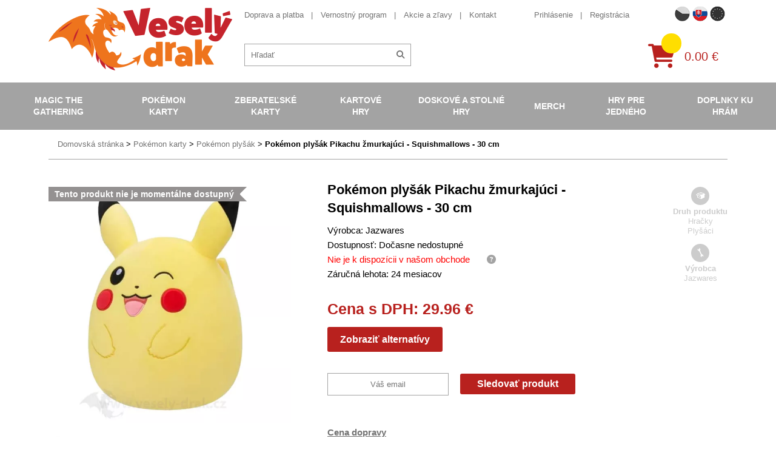

--- FILE ---
content_type: text/html; charset=UTF-8
request_url: https://www.vesely-drak.sk/produkty/pokemon-plysove-hracky/11727-pokemon-plysak-pikachu-mrkajici-squishmallows-30-cm/
body_size: 11128
content:
<!DOCTYPE html>
<html lang="sk">
<head>
<meta http-equiv="content-type" content="text/html; charset=utf-8">
<meta name="viewport" content="width=device-width, initial-scale=1.0, maximum-scale=1.0, user-scalable=0">
<meta name="facebook-domain-verification" content="6muf3vfhn7ujdga6de70i44pyxij5a" />
<title>Veselý drak | Squishallows plyšák Pikachu - 30 cm</title>
<meta name="description" content="Váš špecialista na Pokémon. Široká ponuka plyšákov Pokémon. Potešte svoje deti špeciálnym mäkučkým Squishmallows Pikachu Pokémonom (25 cm)!" />
<meta property="og:title" content="Squishallows plyšák Pikachu - 30 cm"/>
<meta property="og:image" content="https://www.vesely-drak.cz/obrazek/652da3c4ce731/pokemon-squishmallows-pikachu-652daa3b209b9.jpg"/>
<meta property="og:site_name" content="Veselý drak"/>
<meta property="lb:id" content="11727">
<link rel="preload" href="/webfonts/icomoon.ttf?XYz9hxx0yy" as="font" type="font/ttf" crossorigin>
<link rel="preload" href="/webfonts/fa-solid-900.woff2" as="font" type="font/woff2" crossorigin>
<link rel="stylesheet" type="text/css" href="/export/export-obsah.php?web=1&typ=export-css&files=WyJcL2Nzc1wvaWNvbnMtYWxsLmNzcyIsIlwvY3NzXC9zdHlsZS5taW4uY3NzIiwiXC9jc3NcL2FkZC5jc3MiLCJcL2Nzc1wvanF1ZXJ5LXVpLTEuMTIuMS5taW4uY3NzIiwiXC9qc1wvanF1ZXJ5XC9mYW5jeWJveFwvanF1ZXJ5LmZhbmN5Ym94LmNzcyJd&ver=1764767151" media="all">
<script type="text/javascript" src="/export/export-obsah.php?web=1&typ=export-js&files=[base64]&ver=sk17553274991756805975" defer></script>
<script>
          window.dataLayer = window.dataLayer || [];
          function gtag() { window.dataLayer.push(arguments); }
          gtag('consent', 'default', {
            'ad_storage': 'denied',
            'analytics_storage': 'denied',
            'ad_user_data': 'denied',
            'ad_personalization': 'denied',
            'personalization_storage': 'denied',
            'wait_for_update': 1000
          });
      </script><!-- Google Tag Manager -->
<script>(function(w,d,s,l,i){w[l]=w[l]||[];w[l].push({'gtm.start':
new Date().getTime(),event:'gtm.js'});var f=d.getElementsByTagName(s)[0],
j=d.createElement(s),dl=l!='dataLayer'?'&l='+l:'';j.async=true;j.src=
'https://www.googletagmanager.com/gtm.js?id='+i+dl;f.parentNode.insertBefore(j,f);
})(window,document,'script','dataLayer','GTM-NFLJZVF');</script>
<!-- End Google Tag Manager -->
<script async src="https://scripts.luigisbox.com/LBX-548534.js"></script>
</head>
<body id="" class="web_sk ">
<!-- Google Tag Manager (noscript) -->
<noscript><iframe src="https://www.googletagmanager.com/ns.html?id=GTM-NFLJZVF"
height="0" width="0" style="display:none;visibility:hidden"></iframe></noscript>
<!-- End Google Tag Manager (noscript) --><!--                                                                             NAV -->
<nav class="navbar">
<div class="mobile-menu-header closed">
<div class="flex-row">
<a href="/" class="col logo-holder col">
<img src="/images/vesely-drak-logo.png" alt="Veselý Drak" class="logo">
</a>
<div class="col">
<div class="flagmenu-wrapper">
                      <button class="flagmenu-trigger" id="flagmenuBtn" aria-haspopup="menu" aria-expanded="false" aria-controls="flagmenuNav">
                        <img src="/images/web/flag_sk.png" alt="" />

                      </button>

                      <nav class="flagmenu" id="flagmenuNav" role="menu" aria-label="Language" hidden>
                        <header></header>
                        <ul>
                          <li><a role="menuitem" href="https://www.vesely-drak.cz/produkty/pokemon-plysove-hracky/11727-pokemon-plysak-pikachu-mrkajici-squishmallows-30-cm/"><img src="/images/web/flag_cz.png" width="40" alt="CZECH"></a></li>
                          <li><a role="menuitem" href="https://www.vesely-drak.sk/produkty/pokemon-plysove-hracky/11727-pokemon-plysak-pikachu-mrkajici-squishmallows-30-cm/"><img src="/images/web/flag_sk.png" width="40" alt="Slovak"></a></li>
                          <li><a role="menuitem" href="https://www.merrydragon.com/produkty/pokemon-plysove-hracky/11727-pokemon-plysak-pikachu-mrkajici-squishmallows-30-cm/"><img src="/images/web/flag_en.png" width="40" alt="EU"></a></li>
                        </ul>
                      </nav>
                    </div>
<a href="/prihlaseni.php" class="mobile-menu-button" id="mobile-user"><span class="fas fa-user"></span></a>
<a href="/katalog-kosik.php" class="mobile-menu-button" id="mobile-cart">
<div class="quick-cart-composition">
<div class="quick-cart-icon">
<span class="fas fa-shopping-cart"></span>
</div>
<span class="quick-cart-items"></span>
</div>
</a><a href="#" class="mobile-menu-button closed" id="mobile-menu-toggle">
<span class="fas fa-times open"><span class="fa-bars-text">Menu</span></span><span class="fas fa-bars closed"><span class="fa-bars-text">Menu</span></span>
</a>
</div>
</div>
</div>
<div class="nav-block nav-flex closed">
<div class="additional-nav-holder nav-block-item">
<div class="container">
<div class="additional-nav-block nav-flex">
<a href="/" class="logo-holder">
<img src="/images/vesely-drak-logo.png" alt="Veselý Drak" class="logo">
</a>
<div class="additional-nav nav-flex">
<div class="additional-nav-top nav-flex">
<div class="info-nav-holder additional-nav-item">
<ul class="info-nav secondary-menu-list">
<li><a href="/doprava-a-platba/">Doprava a platba</a></li>
<li><a href="/vernostny-program/">Vernostný program</a></li>
<li><a href="/produkty/akce-a-slevy/">Akcie a zľavy</a></li>
<li><a href="/kontakt/">Kontakt</a></li>
</ul>
</div>
<div class="secondary-nav-holder additional-nav-item nav-flex">
<ul class="secondary-nav secondary-menu-list">
<li>
<a href="/prihlaseni.php">Prihlásenie</a>
</li>
<li>
<a href="/registrace.php">Registrácia</a>
</li>
<li class="hidden-l"><a href="https://www.vesely-drak.cz/" class="">Česká verzia webu</a></li>
</ul>
<ul class="flag-nav secondary-menu-list">
<li class="flag-nav__item ">
<a href="https://www.vesely-drak.cz/produkty/pokemon-plysove-hracky/11727-pokemon-plysak-pikachu-mrkajici-squishmallows-30-cm/" class=""><img src="/images/web/flag_cz.png" width="25" alt="CZECH"></a>
</li>
<li class="flag-nav__item active">
<a href="https://www.vesely-drak.sk/produkty/pokemon-plysove-hracky/11727-pokemon-plysak-pikachu-mrkajici-squishmallows-30-cm/" class=""><img src="/images/web/flag_sk.png" width="25" alt="SLOVAK"></a>
</li>
<li class="flag-nav__item ">
<a href="https://www.merrydragon.com/produkty/pokemon-plysove-hracky/11727-pokemon-plysak-pikachu-mrkajici-squishmallows-30-cm/" class=""><img src="/images/web/flag_en.png" width="25" alt="EU"></a>
</li>
</ul>
</div>
</div>
<div class="service-nav-holder additional-nav-item nav-flex">
<div class="search-block">
<form action="/hledat.php" method="get" id="quick-search">
<div class="quick-search-composition">
<input type="text" name="hledat" id="fulltext-sk" id="quick-search-input" placeholder="Hľadať">
<button class="quick-search-submit" id="quick-search-submit"><span class="fas fa-search"></span></button>
</div>
</form>
</div>
<a href="/katalog-kosik.php" class="quick-cart-block nav-flex">                  
<div class="quick-cart-composition">
<div class="quick-cart-icon">
<span class="fas fa-shopping-cart"></span>
</div>
<span class="quick-cart-items"></span>
</div>
<div class="quick-cart-total">
0.00&nbsp;€
</div>
</a>
</div>
</div>
</div>
</div>
</div>
<div class="main-nav-holder nav-block-item">
<div class="containerx">
<ul class="main-nav nav-flex">
<li><a href="/produkty/magic-the-gathering/">Magic the Gathering</a>
<div class="submenu-block">
<div class="container">
<div class="flex-row top-cols cols-nopadding no-margin">
<div class="col col-lg-20p col-quick-select">
<ul class="submenu">
<li><a href="/produkty/magic-the-gathering/?filter=from-price%3D5%2BK%25C4%258D%26to-price%3D5499%2BK%25C4%258D%26doporucujeme%3D1">Najpred&aacute;vanej&scaron;ie</a></li>
<li><a href="/produkty/magic-the-gathering/?filter=from-price%3D5%2BK%25C4%258D%26to-price%3D5499%2BK%25C4%258D%26akce%3D1">Akcie</a></li>
<li><a href="/produkty/magic-the-gathering/?filter=from-price%3D5%2BK%25C4%258D%26to-price%3D5499%2BK%25C4%258D%26novinka%3D1">Novinky</a></li>
<li><a href="/produkty/magic-the-gathering/?filter=from-price%3D5%2BK%25C4%258D%26to-price%3D5499%2BK%25C4%258D%26opet_skladem%3D1">Opat skladom</a></li>
</ul>
</div>
<div class="col col-lg-80p flex-row cols-halfpadding top-cols col-submenu no-pt no-pb">
<div class="col col-lg-25p">
<ul class="submenu">
<li> <a href="/produkty/mtg-edice/">MTG Ed&iacute;cie</a> </li>
</ul>
</div>
<div class="col col-lg-25p">
<ul class="submenu">
<li> <a href="/produkty/booster/">Booster</a> </li>
</ul>
</div>
<div class="col col-lg-25p">
<ul class="submenu">
<li> <a href="/produkty/booster-box/">Booster Box</a> </li>
</ul>
</div>
<div class="col col-lg-25p">
<ul class="submenu">
<li> <a href="/produkty/intro-pack/">Predpripraven&eacute; bal&iacute;čky</a> </li>
</ul>
</div>
<div class="col col-lg-25p">
<ul class="submenu">
<li> <a href="/produkty/fat-pack/">Bundle (Fat pack)</a> </li>
</ul>
</div>
<div class="col col-lg-25p">
<ul class="submenu">
<li><a href="/produkty/specialni-edice/">&Scaron;peci&aacute;lne ed&iacute;cie</a> 
<ul class="submenu">
<li><a href="/produkty/commander/">Commander</a></li>
<li><a href="/produkty/deckbuilders-toolkit/">Deckbuilders Toolkit</a></li>
<li><a href="/produkty/duel-decks/">Duel Decks</a></li>
</ul>
</li>
</ul>
</div>
<div class="col col-lg-25p">
<ul class="submenu">
<li> <a href="/produkty/alba/">Albumy na Magic</a> 
<ul class="submenu">
<li><a href="/produkty/jednobarevna-alba-mtg/">Jednofarebn&eacute; albumy</a></li>
<li><a href="/produkty/mtg-album/">Obr&aacute;zkov&eacute; albumy</a></li>
<li><a href="/produkty/stranky-do-alba/">Str&aacute;nky do albumu</a></li>
</ul>
</li>
</ul>
</div>
<div class="col col-lg-25p">
<ul class="submenu">
<li> <a href="/produkty/krabicky/">Krabičky na Magic</a> 
<ul class="submenu">
<li><a href="/produkty/jednobarevne-krabicky-na-magic/">Jednofarebn&eacute; krabičky</a></li>
<li><a href="/produkty/obrazkove-krabicky-na-magic/">Obr&aacute;zkov&eacute; krabičky</a></li>
<li><a href="/produkty/krabicky-magic/">Magicov&eacute; krabičky</a></li>
<li><a href="/produkty/krabice-na-karty-magic/">Veľk&eacute; krabice</a></li>
</ul>
</li>
</ul>
</div>
<div class="col col-lg-25p">
<ul class="submenu">
<li> <a href="/produkty/obaly/">Obaly na Magic</a> 
<ul class="submenu">
<li><a href="/produkty/jednobarevne-obaly-na-magic/">Jednofarebn&eacute; obaly</a></li>
<li><a href="/produkty/obrazkove-obaly-na-magic/">Obr&aacute;zkov&eacute; obaly</a></li>
<li><a href="/produkty/obaly-magic/">Magicov&eacute; obaly</a></li>
<li><a href="/produkty/mtg-pevne-obaly/">Pevn&eacute; obaly</a></li>
</ul>
</li>
</ul>
</div>
<div class="col col-lg-25p">
<ul class="submenu">
<li> <a href="/produkty/podlozky/">Podložky na Magic</a> 
<ul class="submenu">
<li><a href="/produkty/jednobarevne-podlozky-na-magic/">Jednofarebn&eacute; podložky</a></li>
<li><a href="/produkty/podlozky-magic/">Magicov&eacute; podložky</a></li>
</ul>
</li>
</ul>
</div>
<div class="col col-lg-25p">
<ul class="submenu">
<li> <a href="/produkty/tricka/">Tričk&aacute; s Magicom</a> </li>
</ul>
</div>
<div class="col col-lg-25p">
<ul class="submenu">
<li> <a href="/produkty/kostky-zetony-a-dalsi-doplnky/">Kocky, žet&oacute;ny a ďal&scaron;ie doplňky</a> </li>
</ul>
</div>
<div class="col col-lg-25p">
<ul class="submenu">
<li> <a href="/produkty/magic-plysaci/">Ply&scaron;ov&eacute; hračky</a> </li>
</ul>
</div>
<div class="col col-lg-25p">
<ul class="submenu">
<li> <a href="/produkty/unpainted-miniatures-magic-the-gathering/">Fig&uacute;rky a miniat&uacute;ry</a> </li>
</ul>
</div>
<div class="col col-lg-25p">
<ul class="submenu">
<li> <a href="/produkty/knihy/">Knihy o Magicu</a> </li>
</ul>
</div>
</div>
</div>
</div>
</div>
</li>
<li class="active"><a href="/produkty/pokemon-karty/">Pok&eacute;mon karty</a>
<div class="submenu-block">
<div class="container">
<div class="flex-row top-cols cols-nopadding no-margin">
<div class="col col-lg-20p col-quick-select">
<ul class="submenu">
<li><a href="/produkty/pokemon-karty/?filter=from-price%3D5%2BK%25C4%258D%26to-price%3D3999%2BK%25C4%258D%26doporucujeme%3D1">Najpred&aacute;vanej&scaron;ie</a></li>
<li><a href="/produkty/pokemon-karty/?filter=from-price%3D5%2BK%25C4%258D%26to-price%3D3999%2BK%25C4%258D%26akce%3D1">Akcie</a></li>
<li><a href="/produkty/pokemon-karty/?filter=from-price%3D5%2BK%25C4%258D%26to-price%3D3999%2BK%25C4%258D%26novinka%3D1">Novinky</a></li>
<li><a href="/produkty/pokemon-karty/?filter=from-price%3D5%2BK%25C4%258D%26to-price%3D3999%2BK%25C4%258D%26opet_skladem%3D1">Opat skladom</a></li>
</ul>
</div>
<div class="col col-lg-80p flex-row cols-halfpadding top-cols col-submenu no-pt no-pb">
<div class="col col-lg-25p">
<ul class="submenu">
<li> <a href="/produkty/pokemon-edice/">Pok&eacute;mon ed&iacute;cie</a> </li>
</ul>
</div>
<div class="col col-lg-25p">
<ul class="submenu">
<li> <a href="/produkty/boostery/">Booster</a> </li>
</ul>
</div>
<div class="col col-lg-25p">
<ul class="submenu">
<li> <a href="/produkty/booster-boxy/">Booster Box</a> </li>
</ul>
</div>
<div class="col col-lg-25p">
<ul class="submenu">
<li> <a href="/produkty/pcd/">Hotov&eacute; bal&iacute;čky na hranie</a> </li>
</ul>
</div>
<div class="col col-lg-25p">
<ul class="submenu">
<li> <a href="/produkty/specialni-sety/">&Scaron;peci&aacute;lne sety</a> 
<ul class="submenu">
<li><a title="Pok&eacute;mon V Box" href="/produkty/pokemon-v-box/">Pok&eacute;mon V Box</a></li>
<li><a title="Pok&eacute;mon Elite Trainer Box" href="/produkty/pokemon-elite-trainer-box/">Elite Trainer Box</a></li>
<li><a href="/produkty/pokemon-plechovky/">Pok&eacute;mon plechovky</a></li>
<li><a href="/produkty/pokemon-premium-kolekce/">Pok&eacute;mon Premium kolekcie</a></li>
</ul>
</li>
</ul>
</div>
<div class="col col-lg-25p">
<ul class="submenu">
<li> <a href="/produkty/pokemon-alba/">Albumy na Pok&eacute;monov</a> 
<ul class="submenu">
<li><a href="/produkty/pokemon-alba-na-pokemony/">Pok&eacute;monsk&eacute; albumy</a></li>
<li><a href="/produkty/jednobarevna-alba-na-pokemony/">Jednofarebn&eacute; albumy</a></li>
<li><a href="/produkty/stranky-do-alba/">Str&aacute;nky do albumu</a></li>
</ul>
</li>
</ul>
</div>
<div class="col col-lg-25p">
<ul class="submenu">
<li> <a href="/produkty/pokemon-krabicky/">Krabičky na Pok&eacute;monov</a> 
<ul class="submenu">
<li><a href="/produkty/pokemon-krabicky-na-pokemony/">Pok&eacute;monsk&eacute; krabičky</a></li>
<li><a href="/produkty/jednobarevne-krabicky-na-pokemony/">Jednofarebn&eacute; krabičky</a></li>
<li><a href="/produkty/barevne-krabicky-na-pokemony/">Farebn&eacute; krabičky</a></li>
<li><a href="/produkty/ulozne-krabicky/">&Uacute;ložn&eacute; krabičky</a></li>
</ul>
</li>
</ul>
</div>
<div class="col col-lg-25p">
<ul class="submenu">
<li> <a href="/produkty/pokemon-obaly/">Obaly na Pok&eacute;monov</a> 
<ul class="submenu">
<li><a href="/produkty/pokemoni-obaly/">Pok&eacute;monsk&eacute; obaly</a></li>
<li><a href="/produkty/jednobarevne-obaly-na-pokemony/">Jednofarebn&eacute; obaly</a></li>
<li><a href="/produkty/pevne-obaly-na-karty/">Pevn&eacute; obaly</a></li>
</ul>
</li>
</ul>
</div>
<div class="col col-lg-25p">
<ul class="submenu">
<li> <a href="/produkty/pokemon-podlozky/">Pok&eacute;mon podložky</a> </li>
</ul>
</div>
<div class="col col-lg-25p">
<ul class="submenu">
<li> <a href="/produkty/pokemon-kusove-karty-a-herni-prislusenstvi/">Kusov&eacute; karty a doplnky</a> </li>
</ul>
</div>
<div class="col col-lg-25p">
<ul class="submenu">
<li> <a href="/produkty/pokemon-figurky/">Pok&eacute;mon fig&uacute;rky</a> </li>
</ul>
</div>
<div class="col col-lg-25p">
<ul class="submenu">
<li> <a href="/produkty/pokemon-hracky/">Pok&eacute;mon hračky</a> </li>
</ul>
</div>
<div class="col col-lg-25p">
<ul class="submenu">
<li> <a href="/produkty/pokemon-obleceni/">Pok&eacute;mon oblečenie</a> </li>
</ul>
</div>
<div class="col col-lg-25p">
<ul class="submenu">
<li> <a href="/produkty/pokemon-plysove-hracky/">Pok&eacute;mon ply&scaron;ov&eacute; hračky</a> </li>
</ul>
</div>
<div class="col col-lg-25p">
<ul class="submenu">
<li> <a href="/produkty/pokemon-ostatni/">Pok&eacute;mon ostatn&eacute;</a></li>
</ul>
</div>
</div>
</div>
</div>
</div>
</li>
<li><a href="/produkty/sberatelske-karty/">Zberateľsk&eacute; karty</a>
<div class="submenu-block">
<div class="container">
<div class="flex-row top-cols cols-nopadding no-margin">
<div class="col col-lg-20p col-quick-select">
<ul class="submenu">
<li><a href="/produkty/sberatelske-karty/?filter=from-price%3D39%2BK%25C4%258D%26to-price%3D1299%2BK%25C4%258D%26doporucujeme%3D1">Najpred&aacute;vanej&scaron;ie</a></li>
<li><a href="/produkty/sberatelske-karty/?filter=from-price%3D39%2BK%25C4%258D%26to-price%3D1299%2BK%25C4%258D%26akce%3D1">Akcie</a></li>
<li><a href="/produkty/sberatelske-karty/?filter=from-price%3D39%2BK%25C4%258D%26to-price%3D1299%2BK%25C4%258D%26novinka%3D1">Novinky</a></li>
<li><a href="/produkty/sberatelske-karty/?filter=from-price%3D5%2BK%25C4%258D%26to-price%3D3999%2BK%25C4%258D%26opet_skladem%3D1">Opat skladom</a></li>
</ul>
</div>
<div class="col col-lg-80p flex-row cols-halfpadding top-cols col-submenu no-pt no-pb">
<div class="col col-lg-25p">
<ul class="submenu">
<li> <a href="/produkty/fotbalove-karty/">Futbalov&eacute; karty</a> </li>
</ul>
</div>
<div class="col col-lg-25p">
<ul class="submenu">
<li> <a href="/produkty/sberatelske-hokejove-karty/">Hokejov&eacute; karty</a> </li>
</ul>
</div>
<div class="col col-lg-25p">
<ul class="submenu">
<li> <a href="/produkty/mma-karty/">MMA karty</a> </li>
</ul>
</div>
<div class="col col-lg-25p">
<ul class="submenu">
<li> <a href="/produkty/nba-basketbalove-karty-a-samolepky/">NBA karty, samolepky</a> </li>
</ul>
</div>
<div class="col col-lg-25p">
<ul class="submenu">
<li> <a href="/produkty/sportovni-sberatelske-nfl-karty/">NFL karty</a> </li>
</ul>
</div>
<div class="col col-lg-25p">
<ul class="submenu">
<li> <a href="/produkty/baseballove-karticky/">Baseballov&eacute; karty</a> </li>
</ul>
</div>
<div class="col col-lg-25p">
<ul class="submenu">
<li> <a href="/produkty/karty-auto-zavody/">Automobilov&eacute; z&aacute;vody</a> </li>
</ul>
</div>
<div class="col col-lg-25p">
<ul class="submenu">
<li> <a href="/produkty/karty-golf/">Golf</a> </li>
</ul>
</div>
<div class="col col-lg-25p">
<ul class="submenu">
<li> <a href="/produkty/marvel-karty/">Marvel karty</a> </li>
</ul>
</div>
<div class="col col-lg-25p">
<ul class="submenu">
<li> <a href="/produkty/sberatelske-karty-celebrity-historicke-osobnosti/">Zn&aacute;me osobnosti</a> </li>
</ul>
</div>
<div class="col col-lg-25p">
<ul class="submenu">
<li> <a href="/produkty/naruto-karty/">Naruto karty</a> </li>
</ul>
</div>
<div class="col col-lg-25p">
<ul class="submenu">
<li> <a href="/produkty/super-mario-karty/">Super Mario karty</a> </li>
</ul>
</div>
<div class="col col-lg-25p">
<ul class="submenu">
<li> <a href="/produkty/one-piece-trading-cards/">One Piece TC</a> </li>
</ul>
</div>
<div class="col col-lg-25p">
<ul class="submenu">
<li> <a href="/produkty/star-wars-karty/">Star Wars karty</a> </li>
</ul>
</div>
<div class="col col-lg-25p">
<ul class="submenu">
<li> <a href="/produkty/warhammer-40000-dark-galaxy-trading-cards/">Warhammer karty</a> </li>
</ul>
</div>
<div class="col col-lg-25p">
<ul class="submenu">
<li> <a href="/produkty/fortnite-karty/">Fortnite karty</a> </li>
</ul>
</div>
<div class="col col-lg-25p">
<ul class="submenu">
<li> <a href="/produkty/Minecraft-karty/">Minecraft karty</a> </li>
</ul>
</div>
<div class="col col-lg-25p">
<ul class="submenu">
<li> <a href="/produkty/lol-surprise-karty/">LOL Surprise karty</a> </li>
</ul>
</div>
<div class="col col-lg-25p">
<ul class="submenu">
<li> <a href="/produkty/ledove-kralovstvi-frozen-karty/">Ľadov&eacute; kr&aacute;ľovstvo</a> </li>
</ul>
<div class="col col-lg-25p">
<ul class="submenu">
<li> <a href="/produkty/sberatelske-karty/">Ostatn&eacute;</a> </li>
</ul>
</div>
</div>
</div>
</div>
</div>
</div>
</li>
<li><a href="/produkty/karetni-hry/">Kartov&eacute; hry</a>
<div class="submenu-block">
<div class="container">
<div class="flex-row top-cols cols-nopadding no-margin">
<div class="col col-lg-20p col-quick-select">
<ul class="submenu">
<li><a href="/produkty/karetni-hry/?filter=from-price%3D49%2BK%25C4%258D%26to-price%3D1099%2BK%25C4%258D%26doporucujeme%3D1">Najpred&aacute;vanej&scaron;ie</a></li>
<li><a href="/produkty/karetni-hry/?filter=from-price%3D49%2BK%25C4%258D%26to-price%3D1099%2BK%25C4%258D%26akce%3D1">Akcie</a></li>
<li><a href="/produkty/karetni-hry/?filter=from-price%3D49%2BK%25C4%258D%26to-price%3D1099%2BK%25C4%258D%26novinka%3D1">Novinky</a></li>
<li><a href="/produkty/karetni-hry/?filter=from-price%3D5%2BK%25C4%258D%26to-price%3D3999%2BK%25C4%258D%26opet_skladem%3D1">Opat skladom</a></li>
</ul>
</div>
<div class="col col-lg-80p flex-row cols-halfpadding top-cols col-submenu no-pt no-pb">
<div class="col col-lg-25p">
<ul class="submenu">
<li> <a href="/produkty/android-netrunner/">Android: Netrunner</a> </li>
</ul>
</div>
<div class="col col-lg-25p">
<ul class="submenu">
<li> <a href="/produkty/arkham-horror/">Arkham Horror</a> </li>
</ul>
</div>
<div class="col col-lg-25p">
<ul class="submenu">
<li> <a href="/produkty/ascension/">Ascension</a> </li>
</ul>
</div>
<div class="col col-lg-25p">
<ul class="submenu">
<li> <a href="/produkty/karty-digimon/">Digimon</a> </li>
</ul>
</div>
<div class="col col-lg-25p">
<ul class="submenu">
<li> <a href="/produkty/dragoborne/">Dragoborne</a> </li>
</ul>
</div>
<div class="col col-lg-25p">
<ul class="submenu">
<li> <a href="/produkty/dragonball-super-card-game/">DragonBall karty</a> </li>
</ul>
</div>
<div class="col col-lg-25p">
<ul class="submenu">
<li> <a href="/produkty/epic-card-game/">Epic Card Game</a> </li>
</ul>
</div>
<div class="col col-lg-25p">
<ul class="submenu">
<li> <a href="/produkty/final-fantasy/">Final Fantasy</a> </li>
</ul>
</div>
<div class="col col-lg-25p">
<ul class="submenu">
<li> <a href="/produkty/flesh-and-blood-karty/">Flesh and Blood</a> </li>
</ul>
</div>
<div class="col col-lg-25p">
<ul class="submenu">
<li> <a href="/produkty/hero-realms/">Hero Realms</a> </li>
</ul>
</div>
<div class="col col-lg-25p">
<ul class="submenu">
<li> <a href="/produkty/hra-o-truny-lcg/">Hra o Tr&oacute;ny</a> </li>
</ul>
</div>
<div class="col col-lg-25p">
<ul class="submenu">
<li> <a href="/produkty/keyforge/">KeyForge</a> </li>
</ul>
</div>
<div class="col col-lg-25p">
<ul class="submenu">
<li> <a href="/produkty/legend-of-the-five-rings/">Legend of the Five Rings</a> </li>
</ul>
</div>
<div class="col col-lg-25p">
<ul class="submenu">
<li> <a href="/produkty/lorcana/">Lorcana Disney</a> </li>
</ul>
</div>
<div class="col col-lg-25p">
<ul class="submenu">
<li> <a href="/produkty/karty-my-hero-academia/">My Hero Academia</a> </li>
</ul>
</div>
<div class="col col-lg-25p">
<ul class="submenu">
<li> <a href="/produkty/pan-prstenu-lcg/">P&aacute;n Prsteňov</a> </li>
</ul>
</div>
<div class="col col-lg-25p">
<ul class="submenu">
<li> <a href="/produkty/one-piece-card-game/">One Piece TCG</a> </li>
</ul>
</div>
<div class="col col-lg-25p">
<ul class="submenu">
<li> <a href="/produkty/scratch-wars/">Scratch Wars</a> </li>
</ul>
</div>
<div class="col col-lg-25p">
<ul class="submenu">
<li> <a href="/produkty/star-realms/">Star Realms</a> </li>
</ul>
</div>
<div class="col col-lg-25p">
<ul class="submenu">
<li> <a href="/produkty/star-wars-destiny/">Star Wars</a> </li>
</ul>
</div>
<div class="col col-lg-25p">
<ul class="submenu">
<li> <a href="/produkty/vampire-eternal-struggle/">Vampire</a> </li>
</ul>
</div>
<div class="col col-lg-25p">
<ul class="submenu">
<li> <a href="/produkty/warage/">Warage</a> </li>
</ul>
</div>
<div class="col col-lg-25p">
<ul class="submenu">
<li> <a href="/produkty/warhammer-champions/">Warhammer Champions</a> </li>
</ul>
</div>
<div class="col col-lg-25p">
<ul class="submenu">
<li> <a href="/produkty/wastelands/">Wastelands</a> </li>
</ul>
</div>
<div class="col col-lg-25p">
<ul class="submenu">
<li> <a href="/produkty/karty-yu-gi-oh/">Yu-Gi-Oh!</a> </li>
</ul>
</div>
<div class="col col-lg-25p">
<ul class="submenu">
<li> <a href="/produkty/ostatni/">Ostatn&eacute;</a> </li>
</ul>
</div>
<div class="col col-lg-25p">
<ul class="submenu">
<li> <a href="/produkty/poker-sortiment/">Poker</a> </li>
</ul>
</div>
</div>
</div>
</div>
</div>
</li>
<li><a href="/produkty/deskove-a-stolni-hry/">Doskov&eacute; a stoln&eacute; hry</a>
<div class="submenu-block">
<div class="container">
<div class="flex-row top-cols cols-nopadding no-margin">
<div class="col col-lg-20p col-quick-select">
<ul class="submenu">
<li><a href="/produkty/deskove-a-stolni-hry/?filter=from-price%3D49%2BK%25C4%258D%26to-price%3D3999%2BK%25C4%258D%26doporucujeme%3D1">Najpred&aacute;vanej&scaron;ie</a></li>
<li><a href="/produkty/deskove-a-stolni-hry/?filter=from-price%3D49%2BK%25C4%258D%26to-price%3D3999%2BK%25C4%258D%26akce%3D1">Akcie</a></li>
<li><a href="/produkty/deskove-a-stolni-hry/?filter=from-price%3D49%2BK%25C4%258D%26to-price%3D3999%2BK%25C4%258D%26novinka%3D1">Novinky</a></li>
<li><a href="/produkty/deskove-a-stolni-hry/?filter=from-price%3D5%2BK%25C4%258D%26to-price%3D3999%2BK%25C4%258D%26opet_skladem%3D1">Opat skladom</a></li>
</ul>
</div>
<div class="col col-lg-80p flex-row cols-halfpadding top-cols col-submenu no-pt no-pb">
<div class="col col-lg-25p">
<ul class="submenu">
<li> <a href="/produkty/strategicke/">Strategick&eacute;</a> 
<ul class="submenu">
<li><a href="/produkty/hra-o-truny/">Hra o Tr&oacute;ny</a></li>
<li><a href="/produkty/panstvi-hruzy/">Panstvo hr&ocirc;zy</a></li>
<li><a href="/produkty/star-wars/">Star Wars</a></li>
</ul>
</li>
</ul>
</div>
<div class="col col-lg-25p">
<ul class="submenu">
<li> <a href="/produkty/fantasy/">Fantasy</a> 
<ul class="submenu">
<li><a href="/produkty/carcassonne/">Carcassonne</a></li>
<li><a href="/produkty/dominion/">Dominion</a></li>
<li><a href="/produkty/osadnici-z-katanu/">Osadn&iacute;ci z Katanu</a></li>
<li><a href="/produkty/scythe/">Scythe</a></li>
</ul>
</li>
</ul>
</div>
<div class="col col-lg-25p">
<ul class="submenu">
<li> <a href="/produkty/rodinne/">Rodinn&eacute;</a> 
<ul class="submenu">
<li><a href="/produkty/activity/">Activity</a></li>
<li><a href="/produkty/dixit/">Dixit</a></li>
<li><a href="/produkty/dobble/">Dobble</a></li>
<li><a href="/produkty/ticket-to-ride/">Ticket to Ride</a></li>
</ul>
</li>
</ul>
</div>
<div class="col col-lg-25p">
<ul class="submenu">
<li> <a href="/produkty/karetni/">Kartov&eacute;</a> 
<ul class="submenu">
<li><a href="/produkty/bang/">Bang</a></li>
<li><a href="/produkty/citadela/">Citadela</a></li>
<li><a href="/produkty/munchkin/">Munchkin</a></li>
<li><a href="/produkty/settlers-zrod-imperia/">Settlers Zrod imp&eacute;ria</a></li>
</ul>
</li>
</ul>
</div>
<div class="col col-lg-25p">
<ul class="submenu">
<li> <a href="/produkty/party/">P&aacute;rty</a> 
<ul class="submenu">
<li><a href="/produkty/exploding-kittens/">Exploding Kittens</a></li>
<li><a href="/produkty/kryci-jmena/">Krycie m&eacute;na</a></li>
<li><a href="/produkty/timeline/">Timeline</a></li>
</ul>
</li>
</ul>
</div>
<div class="col col-lg-25p">
<ul class="submenu">
<li> <a href="/produkty/vzdelavaci/">Vzdel&aacute;vacie</a> 
<ul class="submenu">
<li><a href="/produkty/cesko/">Česko</a></li>
</ul>
</li>
</ul>
</div>
<div class="col col-lg-25p">
<ul class="submenu">
<li> <a href="/produkty/detske/">Detsk&eacute;</a> </li>
</ul>
</div>
<div class="col col-lg-25p">
<ul class="submenu">
<li> <a href="/produkty/klasicke-deskove-hry/">Klasick&eacute;</a> </li>
</ul>
</div>
<div class="col col-lg-25p">
<ul class="submenu">
<li> <a href="/produkty/hry-pro-dva/">Hry pre dvoch</a> </li>
</ul>
</div>
<div class="col col-lg-25p">
<ul class="submenu">
<li> <a href="/produkty/hlavolamy/">Hlavolamy</a> </li>
</ul>
</div>
<div class="col col-lg-25p">
<ul class="submenu">
<li> <a href="/produkty/gamebooky/">Gamebooky</a> </li>
</ul>
</div>
<div class="col col-lg-25p">
<ul class="submenu">
<li> <a href="/produkty/obaly-na-karty/">Obaly na karty</a> </li>
</ul>
</div>
<div class="col col-lg-25p">
<ul class="submenu">
<li> <a href="/produkty/3d-puzzle/">3D Puzzle</a> </li>
</ul>
</div>
</div>
</div>
</div>
</div>
</li>
<li><a href="/produkty/merchandise/">Merch</a>
<div class="submenu-block">
<div class="container">
<div class="flex-row top-cols cols-nopadding no-margin">
<div class="col col-lg-20p col-quick-select">
<ul class="submenu">
<li><a href="/produkty/merchandise/?filter=from-price%3D39%2BK%25C4%258D%26to-price%3D1299%2BK%25C4%258D%26doporucujeme%3D1">Najpred&aacute;vanej&scaron;ie</a></li>
<li><a href="/produkty/merchandise/?filter=from-price%3D39%2BK%25C4%258D%26to-price%3D1299%2BK%25C4%258D%26akce%3D1">Akcie</a></li>
<li><a href="/produkty/merchandise/?filter=from-price%3D39%2BK%25C4%258D%26to-price%3D1299%2BK%25C4%258D%26novinka%3D1">Novinky</a></li>
<li><a href="/produkty/merchandise/?filter=from-price%3D39%2BK%25C4%258D%26to-price%3D1299%2BK%25C4%258D%26opet_skladem%3D1">Opat skladom</a></li>
</ul>
</div>
<div class="col col-lg-80p flex-row cols-halfpadding top-cols col-submenu no-pt no-pb">
<div class="col col-lg-25p">
<ul class="submenu">
<li> <a href="/produkty/zaklinac-predmety/">Zakl&iacute;nač</a> </li>
</ul>
</div>
<div class="col col-lg-25p">
<ul class="submenu">
<li> <a href="/produkty/harry-potter-merch/">Harry Potter</a> </li>
</ul>
</div>
<div class="col col-lg-25p">
<ul class="submenu">
<li> <a href="/produkty/merch-vesely-drak/">Vesel&yacute; drak</a> </li>
</ul>
</div>
<div class="col col-lg-25p">
<ul class="submenu">
<li> <a href="/produkty/naruto-merch-a-naruto-figurky/">Naruto</a> </li>
</ul>
</div>
<div class="col col-lg-25p">
<ul class="submenu">
<li> <a href="/produkty/tlapkova-patrola/">Tlapkov&aacute; Patrola</a> </li>
</ul>
</div>
<div class="col col-lg-25p">
<ul class="submenu">
<li> <a href="/produkty/fortnite-predmety-figurky-karty/">Fortnite</a> </li>
</ul>
</div>
</div>
</div>
</div>
</div>
</li>
<li><a href="/produkty/hry-pro-jednoho/">Hry pre jedn&eacute;ho</a>
<div class="submenu-block">
<div class="container">
<div class="flex-row top-cols cols-nopadding no-margin">
<div class="col col-lg-20p col-quick-select">
<ul class="submenu">
<li><a href="/produkty/hry-pro-jednoho/?filter=from-price%3D39%2BK%25C4%258D%26to-price%3D1299%2BK%25C4%258D%26doporucujeme%3D1">Najpred&aacute;vanej&scaron;ie</a></li>
<li><a href="/produkty/hry-pro-jednoho/?filter=from-price%3D39%2BK%25C4%258D%26to-price%3D1299%2BK%25C4%258D%26akce%3D1">Akcie</a></li>
<li><a href="/produkty/hry-pro-jednoho/?filter=from-price%3D39%2BK%25C4%258D%26to-price%3D1299%2BK%25C4%258D%26novinka%3D1">Novinky</a></li>
<li><a href="/produkty/hry-pro-jednoho/?filter=from-price%3D39%2BK%25C4%258D%26to-price%3D1299%2BK%25C4%258D%26opet_skladem%3D1">Opat skladom</a></li>
</ul>
</div>
<div class="col col-lg-80p flex-row cols-halfpadding top-cols col-submenu no-pt no-pb">
<div class="col col-lg-25p">
<ul class="submenu">
<li> <a href="/produkty/3d-puzzle/">Puzzle</a> </li>
</ul>
</div>
<div class="col col-lg-25p">
<ul class="submenu">
<li> <a href="/produkty/gamebooky/">Gamebooky</a> </li>
</ul>
</div>
<div class="col col-lg-25p">
<ul class="submenu">
<li> <a href="/produkty/hlavolamy/">Hlavolamy</a> </li>
</ul>
</div>
</div>
</div>
</div>
</div>
</li>
<li><a href="/produkty/doplnky-ke-hram/">Doplnky ku hr&aacute;m</a>
<div class="submenu-block">
<div class="container">
<div class="flex-row top-cols cols-nopadding no-margin">
<div class="col col-lg-20p col-quick-select">
<ul class="submenu">
<li><a href="/produkty/doplnky-ke-hram/?filter=from-price%3D%26to-price%3D%26doporucujeme%3D1">Najpred&aacute;vanej&scaron;ie</a></li>
<li><a href="/produkty/doplnky-ke-hram/?filter=from-price%3D%26to-price%3D%26akce%3D1">Akcie</a></li>
<li><a href="/produkty/doplnky-ke-hram/?filter=from-price%3D%26to-price%3D%26novinka%3D1">Novinky</a></li>
<li><a href="/produkty/doplnky-ke-hram/?filter=from-price%3D5%2BK%25C4%258D%26to-price%3D3999%2BK%25C4%258D%26opet_skladem%3D1">Opat skladom</a></li>
</ul>
</div>
<div class="col col-lg-80p flex-row cols-halfpadding top-cols col-submenu no-pt no-pb">
<div class="col col-lg-25p">
<ul class="submenu">
<li> <a href="/produkty/alba-na-hry/">Albumy na hry</a> 
<ul class="submenu">
<li><a href="/produkty/alba-jednobarevna/">Albumy jednofarebn&eacute;</a></li>
<li><a href="/produkty/alba-magic/">Albumy Magic</a></li>
<li><a href="/produkty/alba-pokemon/">Albumy Pok&eacute;mon</a></li>
<li><a href="/produkty/stranky-do-alba/">Str&aacute;nky do albumu</a></li>
</ul>
</li>
</ul>
</div>
<div class="col col-lg-25p">
<ul class="submenu">
<li> <a href="/produkty/obaly-na-hry/">Obaly na hry</a> 
<ul class="submenu">
<li><a href="/produkty/mini-american/">Mini American</a></li>
<li><a href="/produkty/mini-european/">Mini European</a></li>
<li><a href="/produkty/standard-american/">Standard American</a></li>
<li><a href="/produkty/standard-european/">Standard European</a></li>
<li><a href="/produkty/standard-card-game/">Standard Card Game</a></li>
<li><a href="/produkty/specialni-obaly/">&Scaron;peci&aacute;ln&eacute; obaly</a></li>
<li><a href="/produkty/obaly-na-magic/">Obaly Magic</a></li>
<li><a href="/produkty/obaly-na-pokemon/">Obaly Pok&eacute;mon</a></li>
</ul>
</li>
</ul>
</div>
<div class="col col-lg-25p">
<ul class="submenu">
<li> <a href="/produkty/krabicky-na-hry/">Krabičky na hry</a> 
<ul class="submenu">
<li><a href="/produkty/krabicky-jednobarevne/">Krabičky jednofarebn&eacute;</a></li>
<li><a href="/produkty/krabicky-magic/">Krabičky Magic</a></li>
<li><a href="/produkty/krabicky-pokemon/">Krabičky Pok&eacute;mon</a></li>
</ul>
</li>
</ul>
</div>
<div class="col col-lg-25p">
<ul class="submenu">
<li> <a href="/produkty/herni-podlozky/">Hern&eacute; podložky</a> 
<ul class="submenu">
<li><a href="/produkty/herni-podlozky-jednobarevne/">Hern&eacute; podložky jednofarebn&eacute;</a></li>
<li><a href="/produkty/herni-podlozky-magic/">Hern&eacute; podložky Magic</a></li>
<li><a href="/produkty/herni-podlozky-pokemon/">Hern&eacute; podložky Pok&eacute;mon</a></li>
</ul>
</li>
</ul>
</div>
<div class="col col-lg-25p">
<ul class="submenu">
<li> <a href="/produkty/hraci-kostky/">Hracie kostky</a> </li>
</ul>
</div>
</div>
</div>
</div>
</div>
</li>
</ul>
</div>
</div>
</div>
</nav>
<!--                                                                             NAV - END -->
<div class="mobile-nav-search nav-flex">
<div class="search-block">
<form action="/hledat.php" method="get" id="quick-search">
<div class="quick-search-composition">
<input type="text" name="hledat" id="fulltext-mobil-sk" placeholder="Hľadať" class="ui-autocomplete-input" autocomplete="off">
<button class="quick-search-submit" id="quick-search-submit">
<span class="fas fa-search">
</span>
</button>
</div>
</form>
</div>
</div>
<!--                                                                             BREADCRUMBS -->
<div class="breadcrumbs-block">
<div class="container">
<div class="breadcrumbs">
<a href="/">Domovská stránka</a>  > <a href="/produkty/pokemon-karty/">Pokémon karty</a>  > <a href="/produkty/pokemon-plysove-hracky/">Pokémon plyšák</a> > <a href="/produkty/pokemon-plysove-hracky/11727-pokemon-plysak-pikachu-mrkajici-squishmallows-30-cm/">Pokémon plyšák Pikachu žmurkajúci - Squishmallows - 30 cm</a>
</div>
</div>
</div>
<!--                                                                             BREADCRUMBS - END -->    
<!--                                                                             CONTENT -->
<div class="block">
<div class="container">    
<script>
            // Measure a view of product details. This example assumes the detail view occurs on pageload,
            // and also tracks a standard pageview of the details page.
            dataLayer.push({ ecommerce: null });  // Clear the previous ecommerce object.
            dataLayer.push({
              'ecommerce': {
                'detail': {
                  'products': [{
                    'name': 'Pokémon plyšák Pikachu žmurkajúci - Squishmallows - 30 cm',
                    'id': '11727',
                    'price': '749',
                    'brand': 'Jazwares',
                    'category': 'Pokémon plyšák'
                   }]
                 }
               }
            });
            </script><div class="detail-header-block" data-lb-id="11727">
<div class="flex-row detail-header">
<div class="col col-images">
<div class="detail-image-holder">
<div class="ribbons-h-block">
<div class="ribbon-h ribbon-gray">
<span>Tento produkt nie je momentálne dostupný</span>
</div>
</div>
<div class="image-holder">
<a href="/obrazek/webp/652da3c4ce731-pokemon-squishmallows-pikachu-652daa3b209b9.webp" rel="gallery1" class="fancybox" title="Pokémon plyšák Pikachu žmurkajúci - Squishmallows - 30 cm">
<img src="/obrazek/webp/652da3c4ce731-pokemon-squishmallows-pikachu-652daa3b209b9.webp" title="Pokémon plyšák Pikachu žmurkajúci - Squishmallows - 30 cm"  alt="Pokémon plyšák Pikachu žmurkajúci - Squishmallows - 30 cm" class="img-responsive Xlazyloading" />
</a>
</div>
<div class="thumbs-block">
<div class="thumbs-holder flex-row">
<div class="col col-lg-25p thumb-item">
<a href="/obrazek/652da3c4ce731/pokemon-squishmallows-pikachu-35-cm-652daa4fb22f3.jpg" rel="gallery1" class="fancybox" title="Pokémon Squishmallows Pikachu - zezadu">
<img src="/obrazek/webp/652da3c4ce731-pokemon-squishmallows-pikachu-35-cm-652daa4fb22f3_200x200.webp" alt="Pokémon Squishmallows Pikachu - zezadu" class="img-responsive Xlazyloading" />
</a>
</div>
<a style="display:none" href="/obrazek/652da3c4ce731/pokemon-squishmallows-pikachu-35-cm-652daa4fb22f3.jpg" rel="gallery2" class="fancybox" title="Pokémon Squishmallows Pikachu - zezadu">
<img class="lazyloading" src="/obrazek/webp/652da3c4ce731-pokemon-squishmallows-pikachu-35-cm-652daa4fb22f3_200x200.webp" alt="Pokémon Squishmallows Pikachu - zezadu" />
</a>
<div class="col col-lg-25p thumb-item thumb-text">
</div>
</div>
</div>              
</div>
</div>
<div class="col col-quick-info">
<h1 class="product-name">Pokémon plyšák Pikachu žmurkajúci - Squishmallows - 30 cm</h1>
<p class="quick-info-list">
Výrobca: Jazwares<br>
Dostupnosť: <span class="">Dočasne nedostupné</span><br>
<span class="text-red">Nie je k dispozícii v našom obchode</span>
 &nbsp;&nbsp; 
 &nbsp;&nbsp; <span class="fas fa-question-circle tooltip" title="Počet ks skladom ukazuje, koľko položiek máme v našom centrálnom sklade. Druhý údaj na predajni ukazuje, koľko ks je fyzicky na predajni v Prahe 9. Pokiaľ na predajni nie je, je možné si objednávku urobiť na eshope s vyzdvihnutím na Predajni. Pokiaľ je produkt iba na predajni, nie je možné ho objednať a je k dispozícii iba pri osobnej návšteve."></span>
<br />

Záručná lehota: 24 mesiacov<br />
</p>
<div class="price-block">
<strong class="price">Cena s DPH: <span class="price-num">29.96&nbsp;€</span> </strong><br>
</div>
<div class="flex-row buy-block">
<div class="col">
<a href="/produkty/pokemon-plysove-hracky/" name="vlozit_do_kosiku" class="button buy-button">Zobraziť alternatívy</a>
</div>
<div class="col">
</div>
</div>
<div class="flex-row buy-block">
<div class="col">
<form action="/form/form-katalog-polozka-hlidat.php" class="wwwjs" method="post">
<input type="hidden" class="" value="11727" name="katalog_polozka_id">
<div class="input-comp">
<input type="text" class="buy-quantity" style="width: 200px;" value="" placeholder="Váš email" name="email">
<button type="submit" name="odeslat" class="button buy-button">Sledovať produkt</button>
</div>
</form>
</div>
</div><br />
<div class="delivery-info-box">
<a class="custom-tooltip">
<strong class="text-underline" onclick="jQuery('.tooltip-box').toggle();">Cena dopravy</strong>
<div class="tooltip-box">
<div class="tooltip-inner">
<table>
<tbody>
<tr>
<th>Doprava a doručenie<br /></th> <th>Cena</th>
</tr>
<tr>
<td>Z&aacute;sielkovňa<br /></td>
<td>&euro;2.36<br /></td>
</tr>
<tr>
<td>Slovensk&aacute; po&scaron;ta - Bal&iacute;kobox<br /></td>
<td>&euro;2.92</td>
</tr>
<tr>
</tr>
<tr>
<td>Slovensk&aacute; po&scaron;ta<br /></td>
<td>&euro;3.52</td>
</tr>
<tr>
<td>PPL Parcelshop (v&yacute;dajn&eacute; miesto) <br /></td>
<td>&euro;2.80</td>
</tr>
<tr>
<td>Z&aacute;sielkovňa - doručenie domov<br /></td>
<td>&euro;3.40</td>
</tr>
<tr>
<th>Pri n&aacute;kupe nad &euro;81.3</th> <th>Zadarmo</th>
</tr>
</tbody>
</table>
</div>
</div>
</a>
</div>
<div class="social-block">
<div class="info-icons-holder product-features">
</div>
</div>
</div>
<div class="col col-features">
<div class="info-icons-holder">
<div class="info-icon-item">
<div class="icon-holder">
<span class="fas icon-krabice"></span>
</div>
<span class="icon-label"><strong>Druh produktu</strong><br>
Hračky<br />Plyšáci<br /></span>
</div>
<div class="info-icon-item">
<div class="icon-holder">
<span class="fas icon-klic"></span>
</div>
<span class="icon-label"><strong>Výrobca</strong><br>
Jazwares<br /></span>
</div>
</div>
</div>
</div>
</div>
<div class="product-main-info">
<div class="product-main-info-inner">
<h2 class="text-highlite">Popis produktu</h2>
<p><p><b>Pok&eacute;mon Squishmallows ply&scaron;&aacute;k - 30 cm ply&scaron;ov&aacute; hračka žmurkaj&uacute;ceho Pok&eacute;mona Pikachu typu "Squihmallows" . Squishmallows je &scaron;peci&aacute;lny makoučk&yacute; ply&scaron;&aacute;k, ktor&yacute; je určen&yacute; na maznanie/stl&aacute;čanie, je teda m&auml;k&scaron;&iacute;, než norm&aacute;nlny ply&scaron;&aacute;k. M&auml;kkučk&yacute; a roztomil&yacute; Squishmallows Pikachu je určen&yacute; pre v&scaron;etk&yacute;ch mal&yacute;ch Pok&eacute;monsk&yacute;ch nad&scaron;encov, ktor&iacute; s&uacute; ochotn&iacute; do svojej zbierky priv&iacute;tať nov&eacute;ho roztomil&eacute;ho a hlavne maznaj&uacute;ceho člena.&nbsp;</b></p>
<p>Ply&scaron;&aacute;k o veľkosti zhruba 30 cm je ide&aacute;lnou veľkosťou, ktor&aacute; je dostatočne veľk&aacute; na maznanie či poriadny n&aacute;klad do bat&ocirc;žku. Obľ&uacute;ben&eacute; hračky typu "Squishallows" s&uacute; vyroben&eacute; z prvotriednych materi&aacute;lov, ktor&eacute; zaistia bezpečn&eacute; prostredie pre va&scaron;e dieťa. Ide totiž o ofici&aacute;lny licencovan&yacute; produkt firmy Jazwares.&nbsp;</p>
<p>Vďaka živ&yacute;m farb&aacute;m, detailom, pr&iacute;jemn&eacute;mu a pružn&eacute;mu materi&aacute;lu je ply&scaron;ov&aacute; hračka squishmallows ide&aacute;lna na hranie či dekor&aacute;ciu. Čoskoro sa stane nevyhnutn&yacute;m spoločn&iacute;kom na v&yacute;letoch, či pri sledovan&iacute; Pok&eacute;monov v telev&iacute;zii.&nbsp;</p>
<p>Objednajte si ply&scaron;ov&uacute; fig&uacute;rku Squishmallows Pok&eacute;mon Pikachu o veľkosti 30 cm e&scaron;te dnes a pote&scaron;te svojho mal&eacute;ho fan&uacute;&scaron;ika Pok&eacute;mon.&nbsp;</p>
<p>Pozrite sa na kompletn&uacute; ponuku ply&scaron;&aacute;kov Pok&eacute;mon a vyberte si svojich parť&aacute;kov na poliči alebo na v&yacute;lety.</p></p>
</div>
</div>
<div class="block-heading">
<h2 class="catalogue-list-heading">S týmto produktom užívatelia nakupujú</h2>
</div>
<div class="catalogue-list-slider-container catalogue-list-slider--mobile-sliding">  
<div class="catalogue-list-slider-holder">
<div class="catalogue-list-slider">
<div class="catalogue-list flex-row">
<div class="col catalogue-item col-lg-25p col-sm-33p col-xs-50p col-xxs-100p" data-lb-id="16360">
<div class="item-inner">
<div class="info-icons-holder product-features">
</div>
<div class="ribbons-h-block">
<div>
<div class="ribbon-h ribbon-orange">
<span>Novinka</span>
</div>
</div>
</div>
<div class="image-holder">
<a href="/produkty/japonske-karty-pokemon-boostery/16360-pokemon-mega-symphonia-booster-japonsky/">
<picture>
                          <source media="(max-width: 900px)" srcset="/obrazek/webp/688ca3e07c8a6-mega-symphonia-booster-pack-688ca4bac36bb_250x250.webp" type="image/webp">
                          <source media="(min-width: 901px)" srcset="/obrazek/webp/688ca3e07c8a6-mega-symphonia-booster-pack-688ca4bac36bb.webp" type="image/webp">
                          <img class="lazyloading" src="/images/transparent-white.png" data-src="/obrazek/688ca3e07c8a6/mega-symphonia-booster-pack-688ca4bac36bb.jpg" alt="Pokémon Mega Symphonia Booster - japonský" />
                          </picture>
</a>
</div>
<div class="text-holder">
<h3 class="product-name"><a href="/produkty/japonske-karty-pokemon-boostery/16360-pokemon-mega-symphonia-booster-japonsky/">Pokémon Mega Symphonia Booster - japonský</a></h3>
</div>
<div class="info-holder flex-row no-margin between-cols">
<div class="col price-col col-nopadding">
<span class="price">2.76&nbsp;€</span>
<span class="usual-price text-green text-bold">Skladom > 10 ks<br>
</span>
</div>
<div class="col button-col col-nopadding">
<a href="/form/form-katalog-kosik.php?pocet[16360]=1&vlozit_do_kosiku" class="button buy-button"><span class="fas fa-cart-arrow-down"></span></a>
</div>
</div>
</div>
</div>
<div class="col catalogue-item col-lg-25p col-sm-33p col-xs-50p col-xxs-100p" data-lb-id="15864">
<div class="item-inner">
<div class="info-icons-holder product-features">
</div>
<div class="ribbons-h-block">
<div>
<div class="ribbon-h ribbon-orange">
<span>Novinka</span>
</div>
</div>
</div>
<div class="image-holder">
<a href="/produkty/japonske-karty-pokemon-boostery/15864-pokemon-scarlet-and-violet-white-flare-booster-balicek-japonsky/">
<picture>
                          <source media="(max-width: 900px)" srcset="/obrazek/webp/6836b8ac23e1e-untitleddesign-2-6836cc6d27544_250x250.webp" type="image/webp">
                          <source media="(min-width: 901px)" srcset="/obrazek/webp/6836b8ac23e1e-untitleddesign-2-6836cc6d27544.webp" type="image/webp">
                          <img class="lazyloading" src="/images/transparent-white.png" data-src="/obrazek/6836b8ac23e1e/untitleddesign-2-6836cc6d27544.jpg" alt="Pokémon Scarlet and Violet White Flare Booster balíček - japonský" />
                          </picture>
</a>
</div>
<div class="text-holder">
<h3 class="product-name"><a href="/produkty/japonske-karty-pokemon-boostery/15864-pokemon-scarlet-and-violet-white-flare-booster-balicek-japonsky/">Pokémon Scarlet and Violet White Flare Booster balíček - japonský</a></h3>
</div>
<div class="info-holder flex-row no-margin between-cols">
<div class="col price-col col-nopadding">
<span class="price">3.56&nbsp;€</span>
<span class="usual-price text-green text-bold">Skladom > 10 ks<br>
</span>
</div>
<div class="col button-col col-nopadding">
<a href="/form/form-katalog-kosik.php?pocet[15864]=1&vlozit_do_kosiku" class="button buy-button"><span class="fas fa-cart-arrow-down"></span></a>
</div>
</div>
</div>
</div>
<div class="col catalogue-item col-lg-25p col-sm-33p col-xs-50p col-xxs-100p" data-lb-id="14461">
<div class="item-inner">
<div class="info-icons-holder product-features">
</div>
<div class="ribbons-h-block">
<div>
<div class="ribbon-h ribbon-orange">
<span>Novinka</span>
</div>
</div>
</div>
<div class="image-holder">
<a href="/produkty/japonske-karty-pokemon-boostery/14461-pokemon-scarlet-and-violet-super-electric-breaker-booster-japonsky/">
<picture>
                          <source media="(max-width: 900px)" srcset="/obrazek/webp/6725e58ea1338-sup-6725ea87f0400_250x250.webp" type="image/webp">
                          <source media="(min-width: 901px)" srcset="/obrazek/webp/6725e58ea1338-sup-6725ea87f0400.webp" type="image/webp">
                          <img class="lazyloading" src="/images/transparent-white.png" data-src="/obrazek/6725e58ea1338/sup-6725ea87f0400.jpg" alt="Pokémon Scarlet and Violet Super Electric Breaker Booster - japonský" />
                          </picture>
</a>
</div>
<div class="text-holder">
<h3 class="product-name"><a href="/produkty/japonske-karty-pokemon-boostery/14461-pokemon-scarlet-and-violet-super-electric-breaker-booster-japonsky/">Pokémon Scarlet and Violet Super Electric Breaker Booster - japonský</a></h3>
</div>
<div class="info-holder flex-row no-margin between-cols">
<div class="col price-col col-nopadding">
<span class="price">4.36&nbsp;€</span>
<span class="usual-price text-green text-bold">Skladom > 10 ks<br>
</span>
</div>
<div class="col button-col col-nopadding">
<a href="/form/form-katalog-kosik.php?pocet[14461]=1&vlozit_do_kosiku" class="button buy-button"><span class="fas fa-cart-arrow-down"></span></a>
</div>
</div>
</div>
</div>
<div class="col catalogue-item col-lg-25p col-sm-33p col-xs-50p col-xxs-100p" data-lb-id="12757">
<div class="item-inner">
<div class="info-icons-holder product-features">
</div>
<div class="ribbons-h-block">
</div>
<div class="image-holder">
<a href="/produkty/japonske-karty-pokemon-boostery/12757-pokemon-scarlet-and-violet-crimson-haze-booster-japonsky/">
<picture>
                          <source media="(max-width: 900px)" srcset="/obrazek/webp/660531b16e815-pokemon-scarlet-and-violet-crimson-haze-booster---japonsky-660532fd7d315_124x250.webp" type="image/webp">
                          <source media="(min-width: 901px)" srcset="/obrazek/webp/660531b16e815-pokemon-scarlet-and-violet-crimson-haze-booster---japonsky-660532fd7d315.webp" type="image/webp">
                          <img class="lazyloading" src="/images/transparent-white.png" data-src="/obrazek/660531b16e815/pokemon-scarlet-and-violet-crimson-haze-booster---japonsky-660532fd7d315.jpg" alt="Pokémon Scarlet and Violet Crimson Haze Booster - japonsky" />
                          </picture>
</a>
</div>
<div class="text-holder">
<h3 class="product-name"><a href="/produkty/japonske-karty-pokemon-boostery/12757-pokemon-scarlet-and-violet-crimson-haze-booster-japonsky/">Pokémon Scarlet and Violet Crimson Haze Booster - japonsky</a></h3>
</div>
<div class="info-holder flex-row no-margin between-cols">
<div class="col price-col col-nopadding">
<span class="price">3.96&nbsp;€</span>
<span class="usual-price text-green text-bold">Skladom > 10 ks<br>
</span>
</div>
<div class="col button-col col-nopadding">
<a href="/form/form-katalog-kosik.php?pocet[12757]=1&vlozit_do_kosiku" class="button buy-button"><span class="fas fa-cart-arrow-down"></span></a>
</div>
</div>
</div>
</div>
<div class="col catalogue-item col-lg-25p col-sm-33p col-xs-50p col-xxs-100p" data-lb-id="11710">
<div class="item-inner">
<div class="info-icons-holder product-features">
</div>
<div class="ribbons-h-block">
</div>
<div class="image-holder">
<a href="/produkty/japonske-pokemon-karty/11710-pokemon-scarlet-and-violet-raging-surf-booster-japonsky/">
<picture>
                          <source media="(max-width: 900px)" srcset="/obrazek/webp/652a5187b5bf0-japonsky-booster-pokemon-scarlet-and-violet-raging-surf-652a546609c9a_250x250.webp" type="image/webp">
                          <source media="(min-width: 901px)" srcset="/obrazek/webp/652a5187b5bf0-japonsky-booster-pokemon-scarlet-and-violet-raging-surf-652a546609c9a.webp" type="image/webp">
                          <img class="lazyloading" src="/images/transparent-white.png" data-src="/obrazek/652a5187b5bf0/japonsky-booster-pokemon-scarlet-and-violet-raging-surf-652a546609c9a.jpg" alt="Pokémon Scarlet and Violet Raging Surf Booster - japonsky" />
                          </picture>
</a>
</div>
<div class="text-holder">
<h3 class="product-name"><a href="/produkty/japonske-pokemon-karty/11710-pokemon-scarlet-and-violet-raging-surf-booster-japonsky/">Pokémon Scarlet and Violet Raging Surf Booster - japonsky</a></h3>
</div>
<div class="info-holder flex-row no-margin between-cols">
<div class="col price-col col-nopadding">
<span class="price">3.40&nbsp;€</span>
<span class="usual-price text-green text-bold">Skladom > 10 ks<br>
</span>
</div>
<div class="col button-col col-nopadding">
<a href="/form/form-katalog-kosik.php?pocet[11710]=1&vlozit_do_kosiku" class="button buy-button"><span class="fas fa-cart-arrow-down"></span></a>
</div>
</div>
</div>
</div>
</div>
</div>
</div>
<a href="#" class="list-slider-control control-left"></a>
<a href="#" class="list-slider-control control-right"></a>
</div>
<div class="services-block">
<div class="flex-row even-cols services-list">
<div class="col col-lg-16p col-sm-33p col-xs-33p service-item">
<a href="/vsetko-o-nakupe/#kotva">
<div class="icon-holder">
<img src="/images/service-icon-box.png" alt="Všetko skladom">
</div>
<span class="item-label">Všetko skladom</span>
</a>
</div>
<div class="col col-lg-16p col-sm-33p col-xs-33p service-item">
<a href="/vsetko-o-nakupe/#kotva">
<div class="icon-holder">
<img src="/images/service-icon-arrows.png" alt="Široký výber">
</div>
<span class="item-label">Široký výber</span>
</a>
</div>
<div class="col col-lg-16p col-sm-33p col-xs-33p service-item">
<a href="/vsetko-o-nakupe/#kotva">
<div class="icon-holder">
<img src="/images/service-icon-delivery.png" alt="Rýchle dodanie">
</div>
<span class="item-label">Rýchle dodanie</span>
</a>
</div>
<div class="col col-lg-16p col-sm-33p col-xs-33p service-item">
<a href="/vsetko-o-nakupe/#kotva">
<div class="icon-holder">
<img src="/images/service-icon-walet.png" alt="Doprava zdarma od 80 EUR">
</div>
<span class="item-label">Doprava zdarma od 80 EUR</span>
</a>
</div>
<div class="col col-lg-16p col-sm-33p col-xs-33p service-item">
<a href="/vsetko-o-nakupe/#kotva">
<div class="icon-holder">
<img src="/images/service-icon-user.png" alt="Nakupovať">
</div>
<span class="item-label">Nakupovať</span>
</a>
</div>
<div class="col col-lg-16p col-sm-33p col-xs-33p service-item">
<a href="/vsetko-o-nakupe/#kotva">
<div class="icon-holder">
<img src="/images/service-icon-registered.png" alt="Oficiálne licencovaný tovar">
</div>
<span class="item-label">Oficiálne licencovaný tovar</span>
</a>
</div>
</div>
</div>    
</div>
</div>
<!--                                                                             CONTENT - END -->
<!--                                                                             FOOTER -->
<div class="footer">
<div class="container">
<div class="flex-row between-cols top-cols">
<div class="col footer-col col-lg-23p col-xs-50p col-xxs-100p col-xs-50p">
<h2 class="footer-heading">Všetko o nákupe</h2>
<ul class="footer-nav-list">
<li>
<a href="/doprava-a-platba/">Doprava a platba</a>
</li>
<li>
<a href="/vernostny-program/">Vernostný program</a>
</li>
<li>
<a href="/produkty/akce-a-slevy/">Akcie a zľavy</a>
</li>
<li>
<a href="/kontakt/">Kontakt</a>
</li>
</ul>
</div>
<div class="col footer-col col-lg-23p col-xs-50p col-xxs-100p col-xs-50p">
<h2 class="footer-heading">Dôležité odkazy</h2>
<ul class="footer-nav-list">
<li>
<a href="/obchodne-podmienky/">Obchodné podmienky </a>
</li>
<li>
<a href="https://www.vesely-drak.sk/produkty/darkovy-poukaz/">Darčekový poukaz/voucher</a>
</li>
<li>
<a href="/ochrana-osobnych-udajov/">Ochrana osobných údajov</a>
</li>
<li>
<a href="/cookies/">Cookies</a>
</li>
<li>
<a href="/blog/">Blog</a>
</li>
<li>
<a href="/vsetko-o-nakupe/">Všetko o nákupe</a>
</li>
<li>
<a href="https://www.vesely-drak.sk/o-nas/">Veselý drak - o nás</a>
</li>
</ul>
</div>
<div class="col footer-col col-lg-23p col-xs-50p col-xxs-100p col-xs-50p">
<h2 class="footer-heading">Najdôležitejšie kategórie</h2>
<ul class="footer-nav-list">
<li>
<a href="https://www.vesely-drak.sk/produkty/pokemon-karty/">Pokémon karty</a>
</li>
<li>
<a href="https://www.vesely-drak.sk/produkty/pokemon-alba/">Pokémon albumy</a>
</li>
<li>
<a href="https://www.vesely-drak.sk/produkty/nba-basketbalove-karty-a-samolepky/">Zberateľské karty basketbal NBA</a>
</li>
<li>
<a href="https://www.vesely-drak.sk/produkty/magic-the-gathering/">Magic the Gathering</a>
</li>
<li>
<a href="https://www.vesely-drak.sk/produkty/karty-yu-gi-oh/">Karty Yu-Gi-Oh</a>
</li>
<li>
<a href="https://www.vesely-drak.sk/produkty/one-piece-card-game/">Karty One Piece</a>
</li>
<li>
<a href="https://www.vesely-drak.sk/produkty/pokemon-plysove-hracky/">Pokémon plyšové hračky</a>
</li>
<li>
<a href="https://www.vesely-drak.sk/produkty/mega-evolution/">Mega Evolutions</a>
</li>
<li>
<a href="https://www.vesely-drak.sk/produkty/euro-2020/">Futbalové karty EURO</a>
</li>
<li>
<a href="https://www.vesely-drak.sk/produkty/sberatelske-hokejove-karty/">Hokejové karty</a>
</li>
<li>
<a href="https://www.vesely-drak.sk/produkty/pokemon-kusove-karty-a-herni-prislusenstvi/">Kusové karty Pokémon</a>
</li>
<li>
<a href="https://www.vesely-drak.sk/produkty/fotbalove-karty/">Futbalové kartičky</a>
</li>
</ul>
</div>
<div class="col footer-col col-lg-31p col-xs-50p col-xxs-100p col-xs-50p">
<h2 class="footer-heading">Kontakty</h2>
<div class="footer-contact-item icon-contact-item">
<div class="item-icon">
<span class="fas fa-phone"></span>
</div>
<a href="tel:+420605737588">+420 605 737 588</a> (Po-Pia: 9 - 17h)
</div>
<div class="footer-contact-item icon-contact-item">
<div class="item-icon">
<span class="fas fa-envelope"></span>
</div>
<a href="mailto:eshop@vesely-drak.cz">eshop@vesely-drak.cz</a>
</div>
<div class="footer-contact-item icon-contact-item">
<div class="item-icon">
<span class="fas fas--brand fa-facebook"></span>
</div>
<a href="https://www.facebook.com/veselydrak">facebook</a>
</div>
<div class="footer-contact-item icon-contact-item">
<div class="item-icon">
<span class="fas fas--brand fa-youtube"></span>
</div>
<a href="https://www.youtube.com/user/Veselydrak">youtube</a>
</div>
<div class="footer-contact-item icon-contact-item">
<div class="item-icon">
<span class="fas fas--brand fa-instagram"></span>
</div>
<a href="https://www.instagram.com/veselydrak/">instagram</a>
</div>
<div class="footer-contact-item icon-contact-item">
<div class="item-icon">
<span class="fas fas--brand fa-tiktok"></span>
</div>
<a href="https://www.tiktok.com/@veselydrak">tiktok</a>
</div>
<br>
<div class="footer-contact-item icon-contact-item">
<div class="item-icon">
<span class="fas fa-map-marker-alt"></span>
</div>
Adresa pre osobný odber<br>
Web4Games, s.r.o<br>
Velkomoravská 4392/87D<br>
Hodonín, 69501
</div>
<div class="footer-contact-item icon-contact-item">
<div class="item-icon">
<span class="fas fa-mouse-pointer"></span>
</div>
<a href="https://www.vesely-drak.cz">Česká verze Vesely-drak.cz</a>
</div>
</div>
</div>  
</div>
</div>
<!--                                                                             FOOTER - END -->
<script type="text/javascript">
//<![CDATA[
var _hwq = _hwq || [];
    _hwq.push(['setKey', 'CA85738DAAEE994D7C3A934CA290B79C']);_hwq.push(['setTopPos', '60']);_hwq.push(['showWidget', '22']);(function() {
    var ho = document.createElement('script'); ho.type = 'text/javascript'; ho.async = true;
    ho.src = 'https://ssl.heureka.sk/direct/i/gjs.php?n=wdgt&sak=CA85738DAAEE994D7C3A934CA290B79C';
    var s = document.getElementsByTagName('script')[0]; s.parentNode.insertBefore(ho, s);
})();
//]]>
</script>
<link rel="stylesheet" type="text/css" href="/js/jquery/cookies-lista/ccstyles.min.css?ver202406">
<script>
      const  ccnstL='/cookies/',
      ccnstLang='sk';
      </script>
      <script defer src="/js/jquery/cookies-lista/ccbundle.min.js?ver202406"></script>
<!-- Vygenerovano za 1.212 vterin -->
<div id="loader_div" class="loader_div"><img src="/images/loading.gif" alt="processing..."></div>
</body>
</html>
